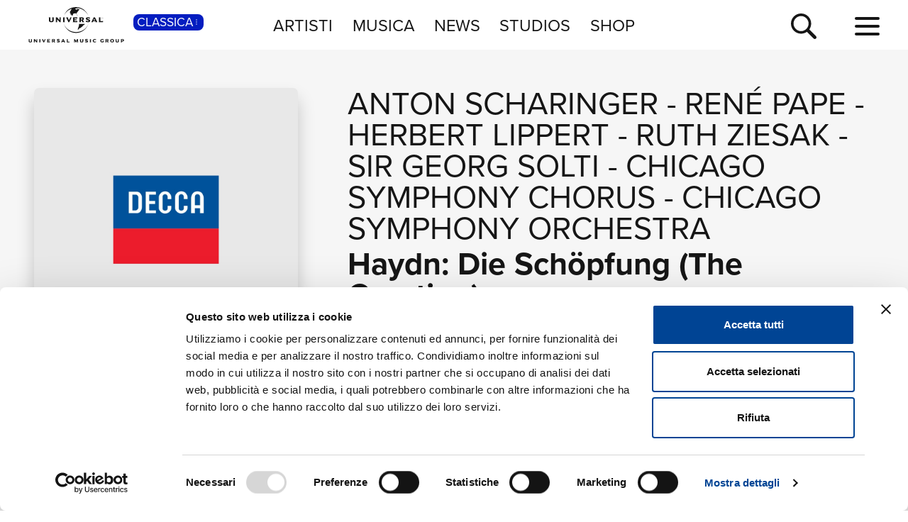

--- FILE ---
content_type: text/html; charset=UTF-8
request_url: https://www.universalmusic.it/musica-classica/album/haydn-die-schopfung-the-creation-_32175393038/
body_size: 7872
content:
<!DOCTYPE html>
<html lang="it">  
	<head> 
				<meta charset="UTF-8">
<title>Haydn: Die Sch&ouml;pfung (The Creation)  di Sir Georg Solti, Ruth Ziesak, Herbert Lippert - Musica - Universal Music Italia</title>  
<meta name="description" content="Haydn: Die Sch&ouml;pfung (The Creation)  le tracce musicali dell'album di Sir Georg Solti, Ruth Ziesak, Herbert Lippert, naviga il sito per la discografia completa di Sir Georg Solti, Ruth Ziesak, Herbert Lippert e le sue novità musicali">
<meta name="keywords" content="Haydn: Die Sch&ouml;pfung (The Creation), cd novità, novità classica, album  classica">


<meta name="viewport" content="width=device-width, initial-scale=1">
<meta name="facebook-domain-verification" content="8gj1o20ln9pvtxftj1yhj13akmpsp2">

<link rel="apple-touch-icon" sizes="180x180" href="/apple-touch-icon.png">
<link rel="icon" type="image/svg+xml" href="/favicon.svg" />
<link rel="icon" type="image/png" sizes="32x32" href="/favicon-32x32.png">
<link rel="icon" type="image/png" sizes="16x16" href="/favicon-16x16.png">
<link rel="manifest" href="/site.webmanifest">


<link rel="canonical" href="https://www.universalmusic.it/musica-classica/album/haydn-die-schopfung-the-creation-_32175393038/">

<!--[if IE]>
    <meta http-equiv="X-UA-Compatible" content="IE=edge,chrome=1">
<![endif]-->

<link rel="stylesheet" href="https://use.typekit.net/duq1uwx.css">

<link rel="stylesheet" href="../../../common/css-min/styles.css" as="style" fetchpriority="high">

<script nonce="selfinline">

  var $MVCdominio = "https://www.universalmusic.it/";
  var $MVCdominioF = "https://www.universalmusic.it/musica-classica/";
  var $MVCe = "p";
  var $MVCdivisione = "classica";

</script>

  
  <script src="../../../common/js-min/main-min.js" data-cookieconsent="ignore"></script>
  


    
    <script id="Cookiebot" src="https://consent.cookiebot.com/uc.js" data-cbid="d0f658b5-9603-45ae-8ecb-c23f61a9df34" data-blockingmode="auto" type="text/javascript"></script>
    
    <!-- Google tag (gtag.js) -->
    <script async src="https://www.googletagmanager.com/gtag/js?id=G-QBM3N30NYF"></script>
    <script>
      window.dataLayer = window.dataLayer || [];
      function gtag(){dataLayer.push(arguments);}
      gtag('js', new Date());
    
      gtag('config', 'G-QBM3N30NYF');
    </script>
    
    <script>
      window.dataLayer = window.dataLayer || [];
      function gtag(){dataLayer.push(arguments);}	
    </script>
  
    <script type="text/plain" src="../../../common/js-min/datalayer-inc-min.js" data-cookieconsent="statistics"></script>
  
  
			</head>
	<body class="p-album-dettaglio s-album menu-top-menu bgc-grigio01">
		<div id="menu-top-e-submenu">
	<div id="menu-top">
		<nav class="menu-top-container d-flex flex-wrap align-items-center justify-content-center justify-content-between">
			<div class="menu-top-logo align-items-center col-7 col-lg-3" style="">
				<a class="menu-top-logoimg" href="../../../musica-classica/"><img src="../../../static/images/umg-logo-black.svg" alt="UMG Universal Music Group" width="135" height="50"></a>
				<span class="menu-top-divisione">
					CLASSICA<img src="../../../static/images/icon/dot-menu-white.svg" alt="divisione" width="10" height="10">
				</span>
			</div>
			<ul class="menu-top-voci nav col-auto justify-content-center d-none d-lg-flex">
				<li class="menu-top-voce "><a href="../../../musica-classica/artisti/in-primo-piano/" >ARTISTI</a></li>
				<li class="menu-top-voce "><a href="../../../musica-classica/nuove-uscite/" >MUSICA</a></li>
				<li class="menu-top-voce "><a href="../../../musica-classica/news/" >NEWS</a></li>
				<li class="menu-top-voce"><a href="https://studios.universalmusic.it/" rel="noopener" target="_blank">STUDIOS</a></li>
				<li class="menu-top-voce"><a href="https://shop.universalmusic.it/" rel="noopener" target="_blank">SHOP</a></li>
			</ul>
			<nav class="menu-top-dx col-5 col-lg-3 text-end">
				<a id="menu-top-cerca" class="menu-top-cerca" href="../../../musica-classica/ricerca/"><img src="../../../static/images/icon/search-black.svg" alt="Cerca" width="37" height="37"></a>
			</nav>
		</nav>
	</div>
	</div>		<div class="main-container">
			<div class="container-prodotto-dettaglio container-base bgc-grigio01">
	<section class="prodotto-dettaglio-section container-fluid">
		<div class="prodotto-dettaglio-el row">
			<div class="prodotto-dettaglio-img-container col-12 col-lg-4 nonvisibile-mobile">
				<div class="prodotto-dettaglio-img">
					<figure>
						<picture class="prodotto-dettaglio-img-picture">
						<source media="(min-width: 1024px)" srcset="../../../static/images/noimage/decca.jpg" type="image/jpeg" width="500" height="500"><img src="../../../static/images/noimage/decca.jpg" width="500" height="500" class=""  alt="Haydn: Die Sch&ouml;pfung (The Creation) - Sir Georg Solti, Ruth Ziesak, Herbert Lippert" loading="lazy"><source media="(min-width: 576px) and (max-width: 1023px)" srcset="../../../static/images/noimage/decca.jpg" type="image/jpeg" width="500" height="500"><source media="(max-width: 575px)" srcset="../../../static/images/noimage/decca.jpg" type="image/jpeg" width="500" height="500">						</picture>
					<figure>
					<div class="p-dettaglio-btn-01">
											</div>
					<section class="prodotto-dettaglio-formati-container">
												<h4 class="prodotto-dettaglio-formati-tit">Formati disponibili:</h4>
												<div class="prodotto-dettaglio-formati-el">
							<div class="prodotto-dettaglio-formati-el-formato">
								<span class="prodotto-dettaglio-formati-el-formato-corto">Digitale</span>
								eAlbum Audio							</div>
														<div class="prodotto-dettaglio-formati-el-data">
								<span class="prodotto-dettaglio-formati-el-data-txt">Data di pubblicazione: </span>
								26.11.2017							</div>
							<div class="prodotto-dettaglio-formati-el-upc">
								<span class="prodotto-dettaglio-formati-el-upc-txt">UPC:</span>
								00028948319527							</div>
													</div>
																		
												<div class="prodotto-dettaglio-formati-el">
							<div class="prodotto-dettaglio-formati-el-etichetta">
								<span class="prodotto-dettaglio-formati-el-etichetta-txt">Etichetta:</span>
								Decca							</div>
						</div>
												
												<div class="prodotto-dettaglio-formati-el">
							<h4 class="prodotto-dettaglio-formati-tit">Compositori:</h4>
														<div class="prodotto-dettaglio-formati-el-etichetta">
								<a href="../../../musica-classica/ricerca/album-compositori/?ccidco=20000101152" aria-label="Franz Joseph Haydn" class="compositore-btn">Franz Joseph Haydn</a>
							</div>
													</div>
												
					</section>
				</div>
			</div>
			<div class="prodotto-dettaglio-articolo-container col-12 col-lg-8">
				<header>
										<h2 class="prodotto-dettaglio-artista">
										<a href="../../../musica-classica/artista/anton-scharinger_20000044509/">Anton Scharinger</a> 
					 - 					<a href="../../../musica-classica/artista/rene-pape_20000149300/">Ren&eacute; Pape</a> 
					 - 					<a href="../../../musica-classica/artista/herbert-lippert_20000192745/">Herbert Lippert</a> 
					 - 					<a href="../../../musica-classica/artista/ruth-ziesak_20000155904/">Ruth Ziesak</a> 
					 - 					<a href="../../../musica-classica/artista/sir-georg-solti_20000105216/">Sir Georg Solti</a> 
					 - 					<a href="../../../musica-classica/artista/chicago-symphony-chorus_20000071542/">Chicago Symphony Chorus</a> 
					 - 					<a href="../../../musica-classica/artista/chicago-symphony-orchestra_20000024611/">Chicago Symphony Orchestra</a> 
										</h2>
										<h1 class="prodotto-dettaglio-titolo">Haydn: Die Sch&ouml;pfung (The Creation)</h1>
				</header>
				<figure class="prodotto-dettaglio-img nonvisibile-desktop">
					<picture class="prodotto-dettaglio-img-picture">
					<source media="(min-width: 1024px)" srcset="../../../static/images/noimage/decca.jpg" type="image/jpeg" width="500" height="500"><img src="../../../static/images/noimage/decca.jpg" width="500" height="500" class=""  alt="Haydn: Die Sch&ouml;pfung (The Creation) - Sir Georg Solti, Ruth Ziesak, Herbert Lippert" loading="lazy"><source media="(min-width: 576px) and (max-width: 1023px)" srcset="../../../static/images/noimage/decca.jpg" type="image/jpeg" width="500" height="500"><source media="(max-width: 575px)" srcset="../../../static/images/noimage/decca.jpg" type="image/jpeg" width="500" height="500">					</picture>
				</figure>
				
								
								<main class="prodotto-dettaglio-tracklist-container">
					<h4 id="prodotto-dettaglio-tracklist-tit" class="prodotto-dettaglio-tracklist-tit">Tracklist:</h4>
					<section class="prodotto-dettaglio-tracklist">
						
												<div id="prodotto-dettaglio-scroll-tracklist" class="prodotto-dettaglio-scroll prodotto-dettaglio-scroll-fade">
							
							
																					<article class="prodotto-dettaglio-traccia">
								<div class="prodotto-dettaglio-traccia-sommario row">
									<span class="prodotto-dettaglio-traccia-sommario-ord align-self-start">1</span> 
									<h5 class="prodotto-dettaglio-traccia-sommario-tit align-self-end"><span>Die Vorstellung des Chaos <span>[Die Sch&ouml;pfung, Hob.XXI:2]</span> <span>(Live In Chicago / 1993)</span></span></h5> 
									<span class="prodotto-dettaglio-traccia-sommario-tmp align-self-end">05:22</span>
								</div>
								<div class="prodotto-dettaglio-traccia-artista">Chicago Symphony Orchestra, Sir Georg Solti</div>
								<div class="prodotto-dettaglio-traccia-esecuzioni d-none"> Orchestra:  Chicago Symphony Orchestra  -  Producer:  Michael Woolcock  -  Conductor:  Sir Georg Solti  -  Composer:  Franz Joseph Haydn </div>
							</article>
																					<article class="prodotto-dettaglio-traccia">
								<div class="prodotto-dettaglio-traccia-sommario row">
									<span class="prodotto-dettaglio-traccia-sommario-ord align-self-start">2</span> 
									<h5 class="prodotto-dettaglio-traccia-sommario-tit align-self-end"><span>Im Anfange schuf Gott Himmel und Erde <span>[Die Sch&ouml;pfung, Hob.XXI:2 / Pt. 1]</span> <span>(Live In Chicago / 1993)</span></span></h5> 
									<span class="prodotto-dettaglio-traccia-sommario-tmp align-self-end">02:12</span>
								</div>
								<div class="prodotto-dettaglio-traccia-artista">Ren&eacute; Pape, Chicago Symphony Chorus, Chicago Symphony Orchestra, Sir Georg Solti</div>
								<div class="prodotto-dettaglio-traccia-esecuzioni d-none"> Producer:  Michael Woolcock  -  Bass (Vocal):  Ren&eacute; Pape  -  Choir:  Chicago Symphony Chorus  -  Orchestra:  Chicago Symphony Orchestra  -  Conductor:  Sir Georg Solti  -  Composer:  Franz Joseph Haydn </div>
							</article>
																					<article class="prodotto-dettaglio-traccia">
								<div class="prodotto-dettaglio-traccia-sommario row">
									<span class="prodotto-dettaglio-traccia-sommario-ord align-self-start">3</span> 
									<h5 class="prodotto-dettaglio-traccia-sommario-tit align-self-end"><span>Nun schwanden vor dem heiligen Strahle <span>[Die Sch&ouml;pfung, Hob.XXI:2 / Pt. 1]</span> <span>(Live In Chicago / 1993)</span></span></h5> 
									<span class="prodotto-dettaglio-traccia-sommario-tmp align-self-end">04:08</span>
								</div>
								<div class="prodotto-dettaglio-traccia-artista">Herbert Lippert, Chicago Symphony Chorus, Chicago Symphony Orchestra, Sir Georg Solti</div>
								<div class="prodotto-dettaglio-traccia-esecuzioni d-none"> Tenor:  Herbert Lippert  -  Producer:  Michael Woolcock  -  Choir:  Chicago Symphony Chorus  -  Orchestra:  Chicago Symphony Orchestra  -  Conductor:  Sir Georg Solti  -  Composer:  Franz Joseph Haydn </div>
							</article>
																					<article class="prodotto-dettaglio-traccia">
								<div class="prodotto-dettaglio-traccia-sommario row">
									<span class="prodotto-dettaglio-traccia-sommario-ord align-self-start">4</span> 
									<h5 class="prodotto-dettaglio-traccia-sommario-tit align-self-end"><span>Und Gott machte das Firmament <span>[Die Sch&ouml;pfung, Hob.XXI:2 / Pt. 1]</span> <span>(Live In Chicago / 1993)</span></span></h5> 
									<span class="prodotto-dettaglio-traccia-sommario-tmp align-self-end">01:49</span>
								</div>
								<div class="prodotto-dettaglio-traccia-artista">Ren&eacute; Pape, Chicago Symphony Orchestra, Sir Georg Solti</div>
								<div class="prodotto-dettaglio-traccia-esecuzioni d-none"> Producer:  Michael Woolcock  -  Bass (Vocal):  Ren&eacute; Pape  -  Orchestra:  Chicago Symphony Orchestra  -  Conductor:  Sir Georg Solti  -  Composer:  Franz Joseph Haydn </div>
							</article>
																					<article class="prodotto-dettaglio-traccia">
								<div class="prodotto-dettaglio-traccia-sommario row">
									<span class="prodotto-dettaglio-traccia-sommario-ord align-self-start">5</span> 
									<h5 class="prodotto-dettaglio-traccia-sommario-tit align-self-end"><span>Mit Staunen sieht das Wunderwerk <span>[Die Sch&ouml;pfung, Hob.XXI:2 / Pt. 1]</span> <span>(Live In Chicago / 1993)</span></span></h5> 
									<span class="prodotto-dettaglio-traccia-sommario-tmp align-self-end">02:08</span>
								</div>
								<div class="prodotto-dettaglio-traccia-artista">Ruth Ziesak, Chicago Symphony Chorus, Chicago Symphony Orchestra, Sir Georg Solti</div>
								<div class="prodotto-dettaglio-traccia-esecuzioni d-none"> Producer:  Michael Woolcock  -  Soprano:  Ruth Ziesak  -  Choir:  Chicago Symphony Chorus  -  Orchestra:  Chicago Symphony Orchestra  -  Conductor:  Sir Georg Solti  -  Composer:  Franz Joseph Haydn </div>
							</article>
																					<article class="prodotto-dettaglio-traccia">
								<div class="prodotto-dettaglio-traccia-sommario row">
									<span class="prodotto-dettaglio-traccia-sommario-ord align-self-start">6</span> 
									<h5 class="prodotto-dettaglio-traccia-sommario-tit align-self-end"><span>Und Gott sprach: &quot;Es sammle sich das Wasser&quot; <span>[Die Sch&ouml;pfung, Hob.XXI:2 / Pt. 1]</span> <span>(Live In Chicago / 1993)</span></span></h5> 
									<span class="prodotto-dettaglio-traccia-sommario-tmp align-self-end">00:36</span>
								</div>
								<div class="prodotto-dettaglio-traccia-artista">Ren&eacute; Pape, Chicago Symphony Orchestra, Sir Georg Solti</div>
								<div class="prodotto-dettaglio-traccia-esecuzioni d-none"> Producer:  Michael Woolcock  -  Bass (Vocal):  Ren&eacute; Pape  -  Orchestra:  Chicago Symphony Orchestra  -  Conductor:  Sir Georg Solti  -  Composer:  Franz Joseph Haydn </div>
							</article>
																					<article class="prodotto-dettaglio-traccia">
								<div class="prodotto-dettaglio-traccia-sommario row">
									<span class="prodotto-dettaglio-traccia-sommario-ord align-self-start">7</span> 
									<h5 class="prodotto-dettaglio-traccia-sommario-tit align-self-end"><span>Rollend in sch&auml;umenden Wellen <span>[Die Sch&ouml;pfung, Hob.XXI:2 / Pt. 1]</span> <span>(Live In Chicago / 1993)</span></span></h5> 
									<span class="prodotto-dettaglio-traccia-sommario-tmp align-self-end">03:40</span>
								</div>
								<div class="prodotto-dettaglio-traccia-artista">Ren&eacute; Pape, Chicago Symphony Orchestra, Sir Georg Solti</div>
								<div class="prodotto-dettaglio-traccia-esecuzioni d-none"> Producer:  Michael Woolcock  -  Bass (Vocal):  Ren&eacute; Pape  -  Orchestra:  Chicago Symphony Orchestra  -  Conductor:  Sir Georg Solti  -  Composer:  Franz Joseph Haydn </div>
							</article>
																					<article class="prodotto-dettaglio-traccia">
								<div class="prodotto-dettaglio-traccia-sommario row">
									<span class="prodotto-dettaglio-traccia-sommario-ord align-self-start">8</span> 
									<h5 class="prodotto-dettaglio-traccia-sommario-tit align-self-end"><span>Und Gott sprach: &quot;Es bringe die Erde Gras hervor&quot; <span>[Die Sch&ouml;pfung, Hob.XXI:2 / Pt. 1]</span> <span>(Live In Chicago / 1993)</span></span></h5> 
									<span class="prodotto-dettaglio-traccia-sommario-tmp align-self-end">00:34</span>
								</div>
								<div class="prodotto-dettaglio-traccia-artista">Ruth Ziesak, Chicago Symphony Orchestra, Sir Georg Solti</div>
								<div class="prodotto-dettaglio-traccia-esecuzioni d-none"> Producer:  Michael Woolcock  -  Soprano:  Ruth Ziesak  -  Orchestra:  Chicago Symphony Orchestra  -  Conductor:  Sir Georg Solti  -  Composer:  Franz Joseph Haydn </div>
							</article>
																					<article class="prodotto-dettaglio-traccia">
								<div class="prodotto-dettaglio-traccia-sommario row">
									<span class="prodotto-dettaglio-traccia-sommario-ord align-self-start">9</span> 
									<h5 class="prodotto-dettaglio-traccia-sommario-tit align-self-end"><span>Nun beut die Flur das frische Gr&uuml;n <span>[Die Sch&ouml;pfung, Hob.XXI:2 / Pt. 1]</span> <span>(Live In Chicago / 1993)</span></span></h5> 
									<span class="prodotto-dettaglio-traccia-sommario-tmp align-self-end">05:02</span>
								</div>
								<div class="prodotto-dettaglio-traccia-artista">Ruth Ziesak, Chicago Symphony Orchestra, Sir Georg Solti</div>
								<div class="prodotto-dettaglio-traccia-esecuzioni d-none"> Producer:  Michael Woolcock  -  Soprano:  Ruth Ziesak  -  Orchestra:  Chicago Symphony Orchestra  -  Conductor:  Sir Georg Solti  -  Composer:  Franz Joseph Haydn </div>
							</article>
																					<article class="prodotto-dettaglio-traccia">
								<div class="prodotto-dettaglio-traccia-sommario row">
									<span class="prodotto-dettaglio-traccia-sommario-ord align-self-start">10</span> 
									<h5 class="prodotto-dettaglio-traccia-sommario-tit align-self-end"><span>Und die himmlischen Heerscharen verk&uuml;ndigten <span>[Die Sch&ouml;pfung, Hob.XXI:2 / Pt. 1]</span> <span>(Live In Chicago / 1993)</span></span></h5> 
									<span class="prodotto-dettaglio-traccia-sommario-tmp align-self-end">00:12</span>
								</div>
								<div class="prodotto-dettaglio-traccia-artista">Herbert Lippert, Chicago Symphony Orchestra, Sir Georg Solti</div>
								<div class="prodotto-dettaglio-traccia-esecuzioni d-none"> Tenor:  Herbert Lippert  -  Producer:  Michael Woolcock  -  Orchestra:  Chicago Symphony Orchestra  -  Conductor:  Sir Georg Solti  -  Composer:  Franz Joseph Haydn </div>
							</article>
																					<article class="prodotto-dettaglio-traccia">
								<div class="prodotto-dettaglio-traccia-sommario row">
									<span class="prodotto-dettaglio-traccia-sommario-ord align-self-start">11</span> 
									<h5 class="prodotto-dettaglio-traccia-sommario-tit align-self-end"><span>Stimmt an die Saiten, ergreift die Leier! <span>[Die Sch&ouml;pfung, Hob.XXI:2 / Pt. 1]</span> <span>(Live In Chicago / 1993)</span></span></h5> 
									<span class="prodotto-dettaglio-traccia-sommario-tmp align-self-end">01:54</span>
								</div>
								<div class="prodotto-dettaglio-traccia-artista">Chicago Symphony Chorus, Chicago Symphony Orchestra, Sir Georg Solti</div>
								<div class="prodotto-dettaglio-traccia-esecuzioni d-none"> Choir:  Chicago Symphony Chorus  -  Producer:  Michael Woolcock  -  Orchestra:  Chicago Symphony Orchestra  -  Conductor:  Sir Georg Solti  -  Composer:  Franz Joseph Haydn </div>
							</article>
																					<article class="prodotto-dettaglio-traccia">
								<div class="prodotto-dettaglio-traccia-sommario row">
									<span class="prodotto-dettaglio-traccia-sommario-ord align-self-start">12</span> 
									<h5 class="prodotto-dettaglio-traccia-sommario-tit align-self-end"><span>Und Gott sprach: &quot;Es sei&#039;n Lichter...&quot; <span>[Die Sch&ouml;pfung, Hob.XXI:2 / Pt. 1]</span> <span>(Live In Chicago / 1993)</span></span></h5> 
									<span class="prodotto-dettaglio-traccia-sommario-tmp align-self-end">00:41</span>
								</div>
								<div class="prodotto-dettaglio-traccia-artista">Herbert Lippert, Chicago Symphony Orchestra, Sir Georg Solti</div>
								<div class="prodotto-dettaglio-traccia-esecuzioni d-none"> Tenor:  Herbert Lippert  -  Producer:  Michael Woolcock  -  Orchestra:  Chicago Symphony Orchestra  -  Conductor:  Sir Georg Solti  -  Composer:  Franz Joseph Haydn </div>
							</article>
																					<article class="prodotto-dettaglio-traccia">
								<div class="prodotto-dettaglio-traccia-sommario row">
									<span class="prodotto-dettaglio-traccia-sommario-ord align-self-start">13</span> 
									<h5 class="prodotto-dettaglio-traccia-sommario-tit align-self-end"><span>In vollem Glanze steiget jetzt die Sonne <span>[Die Sch&ouml;pfung, Hob.XXI:2 / Pt. 1]</span> <span>(Live In Chicago / 1993)</span></span></h5> 
									<span class="prodotto-dettaglio-traccia-sommario-tmp align-self-end">02:15</span>
								</div>
								<div class="prodotto-dettaglio-traccia-artista">Herbert Lippert, Chicago Symphony Orchestra, Sir Georg Solti</div>
								<div class="prodotto-dettaglio-traccia-esecuzioni d-none"> Tenor:  Herbert Lippert  -  Producer:  Michael Woolcock  -  Orchestra:  Chicago Symphony Orchestra  -  Conductor:  Sir Georg Solti  -  Composer:  Franz Joseph Haydn </div>
							</article>
																					<article class="prodotto-dettaglio-traccia">
								<div class="prodotto-dettaglio-traccia-sommario row">
									<span class="prodotto-dettaglio-traccia-sommario-ord align-self-start">14</span> 
									<h5 class="prodotto-dettaglio-traccia-sommario-tit align-self-end"><span>Die Himmel erz&auml;hlen die Ehre Gottes <span>[Die Sch&ouml;pfung, Hob.XXI:2 / Pt. 1]</span> <span>(Live In Chicago / 1993)</span></span></h5> 
									<span class="prodotto-dettaglio-traccia-sommario-tmp align-self-end">03:42</span>
								</div>
								<div class="prodotto-dettaglio-traccia-artista">Ruth Ziesak, Herbert Lippert, Ren&eacute; Pape, Chicago Symphony Chorus, Chicago Symphony Orchestra, Sir Georg Solti</div>
								<div class="prodotto-dettaglio-traccia-esecuzioni d-none"> Producer:  Michael Woolcock  -  Soprano:  Ruth Ziesak  -  Tenor:  Herbert Lippert  -  Bass (Vocal):  Ren&eacute; Pape  -  Choir:  Chicago Symphony Chorus  -  Orchestra:  Chicago Symphony Orchestra  -  Conductor:  Sir Georg Solti  -  Composer:  Franz Joseph Haydn </div>
							</article>
																					<article class="prodotto-dettaglio-traccia">
								<div class="prodotto-dettaglio-traccia-sommario row">
									<span class="prodotto-dettaglio-traccia-sommario-ord align-self-start">15</span> 
									<h5 class="prodotto-dettaglio-traccia-sommario-tit align-self-end"><span>Und Gott sprach: &quot;Es bringe das Wasser in der F&uuml;lle hervor&quot; <span>[Die Sch&ouml;pfung, Hob.XXI:2 / Pt. 2]</span> <span>(Live In Chicago / 1993)</span></span></h5> 
									<span class="prodotto-dettaglio-traccia-sommario-tmp align-self-end">00:29</span>
								</div>
								<div class="prodotto-dettaglio-traccia-artista">Ruth Ziesak, Chicago Symphony Orchestra, Sir Georg Solti</div>
								<div class="prodotto-dettaglio-traccia-esecuzioni d-none"> Producer:  Michael Woolcock  -  Soprano:  Ruth Ziesak  -  Orchestra:  Chicago Symphony Orchestra  -  Conductor:  Sir Georg Solti  -  Composer:  Franz Joseph Haydn </div>
							</article>
																					<article class="prodotto-dettaglio-traccia">
								<div class="prodotto-dettaglio-traccia-sommario row">
									<span class="prodotto-dettaglio-traccia-sommario-ord align-self-start">16</span> 
									<h5 class="prodotto-dettaglio-traccia-sommario-tit align-self-end"><span>Auf starken Fittiche <span>[Die Sch&ouml;pfung, Hob.XXI:2 / Pt. 2]</span> <span>(Live In Chicago / 1993)</span></span></h5> 
									<span class="prodotto-dettaglio-traccia-sommario-tmp align-self-end">07:26</span>
								</div>
								<div class="prodotto-dettaglio-traccia-artista">Ruth Ziesak, Chicago Symphony Orchestra, Sir Georg Solti</div>
								<div class="prodotto-dettaglio-traccia-esecuzioni d-none"> Producer:  Michael Woolcock  -  Soprano:  Ruth Ziesak  -  Orchestra:  Chicago Symphony Orchestra  -  Conductor:  Sir Georg Solti  -  Composer:  Franz Joseph Haydn </div>
							</article>
																					<article class="prodotto-dettaglio-traccia">
								<div class="prodotto-dettaglio-traccia-sommario row">
									<span class="prodotto-dettaglio-traccia-sommario-ord align-self-start">17</span> 
									<h5 class="prodotto-dettaglio-traccia-sommario-tit align-self-end"><span>Und Gott schuf grosse Walfische <span>[Die Sch&ouml;pfung, Hob.XXI:2 / Pt. 2]</span> <span>(Live In Chicago / 1993)</span></span></h5> 
									<span class="prodotto-dettaglio-traccia-sommario-tmp align-self-end">01:42</span>
								</div>
								<div class="prodotto-dettaglio-traccia-artista">Ren&eacute; Pape, Chicago Symphony Orchestra, Sir Georg Solti</div>
								<div class="prodotto-dettaglio-traccia-esecuzioni d-none"> Producer:  Michael Woolcock  -  Bass (Vocal):  Ren&eacute; Pape  -  Orchestra:  Chicago Symphony Orchestra  -  Conductor:  Sir Georg Solti  -  Composer:  Franz Joseph Haydn </div>
							</article>
																					<article class="prodotto-dettaglio-traccia">
								<div class="prodotto-dettaglio-traccia-sommario row">
									<span class="prodotto-dettaglio-traccia-sommario-ord align-self-start">18</span> 
									<h5 class="prodotto-dettaglio-traccia-sommario-tit align-self-end"><span>Und die Engel r&uuml;hrten ihr&#039; unsterblichen Harfen <span>[Die Sch&ouml;pfung, Hob.XXI:2 / Pt. 2]</span> <span>(Live In Chicago / 1993)</span></span></h5> 
									<span class="prodotto-dettaglio-traccia-sommario-tmp align-self-end">00:27</span>
								</div>
								<div class="prodotto-dettaglio-traccia-artista">Ren&eacute; Pape, Chicago Symphony Orchestra, Sir Georg Solti</div>
								<div class="prodotto-dettaglio-traccia-esecuzioni d-none"> Producer:  Michael Woolcock  -  Bass (Vocal):  Ren&eacute; Pape  -  Orchestra:  Chicago Symphony Orchestra  -  Conductor:  Sir Georg Solti  -  Composer:  Franz Joseph Haydn </div>
							</article>
																					<article class="prodotto-dettaglio-traccia">
								<div class="prodotto-dettaglio-traccia-sommario row">
									<span class="prodotto-dettaglio-traccia-sommario-ord align-self-start">19</span> 
									<h5 class="prodotto-dettaglio-traccia-sommario-tit align-self-end"><span>In holder Anmut stehn...Der Herr ist gro&szlig; in seiner macht <span>[Die Sch&ouml;pfung, Hob.XXI:2 / Pt. 2]</span> <span>(Live In Chicago / 1993)</span></span></h5> 
									<span class="prodotto-dettaglio-traccia-sommario-tmp align-self-end">06:27</span>
								</div>
								<div class="prodotto-dettaglio-traccia-artista">Ruth Ziesak, Herbert Lippert, Ren&eacute; Pape, Chicago Symphony Chorus, Chicago Symphony Orchestra, Sir Georg Solti</div>
								<div class="prodotto-dettaglio-traccia-esecuzioni d-none"> Producer:  Michael Woolcock  -  Soprano:  Ruth Ziesak  -  Tenor:  Herbert Lippert  -  Bass (Vocal):  Ren&eacute; Pape  -  Choir:  Chicago Symphony Chorus  -  Orchestra:  Chicago Symphony Orchestra  -  Conductor:  Sir Georg Solti  -  Composer:  Franz Joseph Haydn </div>
							</article>
																					<article class="prodotto-dettaglio-traccia">
								<div class="prodotto-dettaglio-traccia-sommario row">
									<span class="prodotto-dettaglio-traccia-sommario-ord align-self-start">20</span> 
									<h5 class="prodotto-dettaglio-traccia-sommario-tit align-self-end"><span>Und Gott sprach: &quot;Es bringe die Erde hervor&quot; <span>[Die Sch&ouml;pfung, Hob.XXI:2 / Pt. 2]</span> <span>(Live In Chicago / 1993)</span></span></h5> 
									<span class="prodotto-dettaglio-traccia-sommario-tmp align-self-end">00:24</span>
								</div>
								<div class="prodotto-dettaglio-traccia-artista">Ren&eacute; Pape, Chicago Symphony Orchestra, Sir Georg Solti</div>
								<div class="prodotto-dettaglio-traccia-esecuzioni d-none"> Producer:  Michael Woolcock  -  Bass (Vocal):  Ren&eacute; Pape  -  Orchestra:  Chicago Symphony Orchestra  -  Conductor:  Sir Georg Solti  -  Composer:  Franz Joseph Haydn </div>
							</article>
																					<article class="prodotto-dettaglio-traccia">
								<div class="prodotto-dettaglio-traccia-sommario row">
									<span class="prodotto-dettaglio-traccia-sommario-ord align-self-start">21</span> 
									<h5 class="prodotto-dettaglio-traccia-sommario-tit align-self-end"><span>Gleich &ouml;ffnet sich der Erde Scho&szlig; <span>[Die Sch&ouml;pfung, Hob.XXI:2 / Pt. 2]</span> <span>(Live In Chicago / 1993)</span></span></h5> 
									<span class="prodotto-dettaglio-traccia-sommario-tmp align-self-end">02:52</span>
								</div>
								<div class="prodotto-dettaglio-traccia-artista">Ren&eacute; Pape, Chicago Symphony Orchestra, Sir Georg Solti</div>
								<div class="prodotto-dettaglio-traccia-esecuzioni d-none"> Producer:  Michael Woolcock  -  Bass (Vocal):  Ren&eacute; Pape  -  Orchestra:  Chicago Symphony Orchestra  -  Conductor:  Sir Georg Solti  -  Composer:  Franz Joseph Haydn </div>
							</article>
																					<article class="prodotto-dettaglio-traccia">
								<div class="prodotto-dettaglio-traccia-sommario row">
									<span class="prodotto-dettaglio-traccia-sommario-ord align-self-start">22</span> 
									<h5 class="prodotto-dettaglio-traccia-sommario-tit align-self-end"><span>Nun scheint in vollem Glanze der Himmel <span>[Die Sch&ouml;pfung, Hob.XXI:2 / Pt. 2]</span> <span>(Live In Chicago / 1993)</span></span></h5> 
									<span class="prodotto-dettaglio-traccia-sommario-tmp align-self-end">03:18</span>
								</div>
								<div class="prodotto-dettaglio-traccia-artista">Ren&eacute; Pape, Chicago Symphony Orchestra, Sir Georg Solti</div>
								<div class="prodotto-dettaglio-traccia-esecuzioni d-none"> Producer:  Michael Woolcock  -  Bass (Vocal):  Ren&eacute; Pape  -  Orchestra:  Chicago Symphony Orchestra  -  Conductor:  Sir Georg Solti  -  Composer:  Franz Joseph Haydn </div>
							</article>
																					<article class="prodotto-dettaglio-traccia">
								<div class="prodotto-dettaglio-traccia-sommario row">
									<span class="prodotto-dettaglio-traccia-sommario-ord align-self-start">23</span> 
									<h5 class="prodotto-dettaglio-traccia-sommario-tit align-self-end"><span>Und Gott schuf den Menschen <span>[Die Sch&ouml;pfung, Hob.XXI:2 / Pt. 2]</span> <span>(Live In Chicago / 1993)</span></span></h5> 
									<span class="prodotto-dettaglio-traccia-sommario-tmp align-self-end">00:40</span>
								</div>
								<div class="prodotto-dettaglio-traccia-artista">Herbert Lippert, Chicago Symphony Orchestra, Sir Georg Solti</div>
								<div class="prodotto-dettaglio-traccia-esecuzioni d-none"> Tenor:  Herbert Lippert  -  Producer:  Michael Woolcock  -  Orchestra:  Chicago Symphony Orchestra  -  Conductor:  Sir Georg Solti  -  Composer:  Franz Joseph Haydn </div>
							</article>
																					<article class="prodotto-dettaglio-traccia">
								<div class="prodotto-dettaglio-traccia-sommario row">
									<span class="prodotto-dettaglio-traccia-sommario-ord align-self-start">24</span> 
									<h5 class="prodotto-dettaglio-traccia-sommario-tit align-self-end"><span>Mit W&uuml;rd und Hoheit angetan <span>[Die Sch&ouml;pfung, Hob.XXI:2 / Pt. 2]</span> <span>(Live In Chicago / 1993)</span></span></h5> 
									<span class="prodotto-dettaglio-traccia-sommario-tmp align-self-end">03:48</span>
								</div>
								<div class="prodotto-dettaglio-traccia-artista">Herbert Lippert, Chicago Symphony Orchestra, Sir Georg Solti</div>
								<div class="prodotto-dettaglio-traccia-esecuzioni d-none"> Tenor:  Herbert Lippert  -  Producer:  Michael Woolcock  -  Orchestra:  Chicago Symphony Orchestra  -  Conductor:  Sir Georg Solti  -  Composer:  Franz Joseph Haydn </div>
							</article>
																					<article class="prodotto-dettaglio-traccia">
								<div class="prodotto-dettaglio-traccia-sommario row">
									<span class="prodotto-dettaglio-traccia-sommario-ord align-self-start">25</span> 
									<h5 class="prodotto-dettaglio-traccia-sommario-tit align-self-end"><span>Und Gott sah jedes Ding <span>[Die Sch&ouml;pfung, Hob.XXI:2 / Pt. 2]</span> <span>(Live In Chicago / 1993)</span></span></h5> 
									<span class="prodotto-dettaglio-traccia-sommario-tmp align-self-end">00:23</span>
								</div>
								<div class="prodotto-dettaglio-traccia-artista">Ren&eacute; Pape, Chicago Symphony Orchestra, Sir Georg Solti</div>
								<div class="prodotto-dettaglio-traccia-esecuzioni d-none"> Producer:  Michael Woolcock  -  Bass (Vocal):  Ren&eacute; Pape  -  Orchestra:  Chicago Symphony Orchestra  -  Conductor:  Sir Georg Solti  -  Composer:  Franz Joseph Haydn </div>
							</article>
																					<article class="prodotto-dettaglio-traccia">
								<div class="prodotto-dettaglio-traccia-sommario row">
									<span class="prodotto-dettaglio-traccia-sommario-ord align-self-start">26</span> 
									<h5 class="prodotto-dettaglio-traccia-sommario-tit align-self-end"><span>Vollendet ist das gro&szlig;e Werk <span>[Die Sch&ouml;pfung, Hob.XXI:2 / Pt. 2]</span> <span>(Live In Chicago / 1993)</span></span></h5> 
									<span class="prodotto-dettaglio-traccia-sommario-tmp align-self-end">07:43</span>
								</div>
								<div class="prodotto-dettaglio-traccia-artista">Ruth Ziesak, Herbert Lippert, Ren&eacute; Pape, Chicago Symphony Chorus, Chicago Symphony Orchestra, Sir Georg Solti</div>
								<div class="prodotto-dettaglio-traccia-esecuzioni d-none"> Producer:  Michael Woolcock  -  Soprano:  Ruth Ziesak  -  Tenor:  Herbert Lippert  -  Bass (Vocal):  Ren&eacute; Pape  -  Choir:  Chicago Symphony Chorus  -  Orchestra:  Chicago Symphony Orchestra  -  Conductor:  Sir Georg Solti  -  Composer:  Franz Joseph Haydn </div>
							</article>
																					<article class="prodotto-dettaglio-traccia">
								<div class="prodotto-dettaglio-traccia-sommario row">
									<span class="prodotto-dettaglio-traccia-sommario-ord align-self-start">27</span> 
									<h5 class="prodotto-dettaglio-traccia-sommario-tit align-self-end"><span>Aus Rosenwolken bricht <span>[Die Sch&ouml;pfung, Hob.XXI:2 / Pt. 3]</span> <span>(Live In Chicago / 1993)</span></span></h5> 
									<span class="prodotto-dettaglio-traccia-sommario-tmp align-self-end">03:37</span>
								</div>
								<div class="prodotto-dettaglio-traccia-artista">Herbert Lippert, Chicago Symphony Orchestra, Sir Georg Solti</div>
								<div class="prodotto-dettaglio-traccia-esecuzioni d-none"> Tenor:  Herbert Lippert  -  Producer:  Michael Woolcock  -  Orchestra:  Chicago Symphony Orchestra  -  Conductor:  Sir Georg Solti  -  Composer:  Franz Joseph Haydn </div>
							</article>
																					<article class="prodotto-dettaglio-traccia">
								<div class="prodotto-dettaglio-traccia-sommario row">
									<span class="prodotto-dettaglio-traccia-sommario-ord align-self-start">28</span> 
									<h5 class="prodotto-dettaglio-traccia-sommario-tit align-self-end"><span>Von deiner G&uuml;t&#039;, O Herr und Gott <span>[Die Sch&ouml;pfung, Hob.XXI:2 / Pt. 3]</span> <span>(Live In Chicago / 1993)</span></span></h5> 
									<span class="prodotto-dettaglio-traccia-sommario-tmp align-self-end">09:01</span>
								</div>
								<div class="prodotto-dettaglio-traccia-artista">Ruth Ziesak, Anton Scharinger, Chicago Symphony Chorus, Chicago Symphony Orchestra, Sir Georg Solti</div>
								<div class="prodotto-dettaglio-traccia-esecuzioni d-none"> Producer:  Michael Woolcock  -  Soprano:  Ruth Ziesak  -  Bass (Vocal):  Anton Scharinger  -  Choir:  Chicago Symphony Chorus  -  Orchestra:  Chicago Symphony Orchestra  -  Conductor:  Sir Georg Solti  -  Composer:  Franz Joseph Haydn </div>
							</article>
																					<article class="prodotto-dettaglio-traccia">
								<div class="prodotto-dettaglio-traccia-sommario row">
									<span class="prodotto-dettaglio-traccia-sommario-ord align-self-start">29</span> 
									<h5 class="prodotto-dettaglio-traccia-sommario-tit align-self-end"><span>Nun ist die erste Pflicht erf&uuml;llt <span>[Die Sch&ouml;pfung, Hob.XXI:2 / Pt. 3]</span> <span>(Live In Chicago / 1993)</span></span></h5> 
									<span class="prodotto-dettaglio-traccia-sommario-tmp align-self-end">02:19</span>
								</div>
								<div class="prodotto-dettaglio-traccia-artista">Ruth Ziesak, Anton Scharinger, Chicago Symphony Orchestra, Sir Georg Solti</div>
								<div class="prodotto-dettaglio-traccia-esecuzioni d-none"> Producer:  Michael Woolcock  -  Soprano:  Ruth Ziesak  -  Bass (Vocal):  Anton Scharinger  -  Orchestra:  Chicago Symphony Orchestra  -  Conductor:  Sir Georg Solti  -  Composer:  Franz Joseph Haydn </div>
							</article>
																					<article class="prodotto-dettaglio-traccia">
								<div class="prodotto-dettaglio-traccia-sommario row">
									<span class="prodotto-dettaglio-traccia-sommario-ord align-self-start">30</span> 
									<h5 class="prodotto-dettaglio-traccia-sommario-tit align-self-end"><span>Holde Gattin, dir zur Seite <span>[Die Sch&ouml;pfung, Hob.XXI:2 / Pt. 3]</span> <span>(Live In Chicago / 1993)</span></span></h5> 
									<span class="prodotto-dettaglio-traccia-sommario-tmp align-self-end">07:10</span>
								</div>
								<div class="prodotto-dettaglio-traccia-artista">Ruth Ziesak, Anton Scharinger, Chicago Symphony Orchestra, Sir Georg Solti</div>
								<div class="prodotto-dettaglio-traccia-esecuzioni d-none"> Producer:  Michael Woolcock  -  Soprano:  Ruth Ziesak  -  Bass (Vocal):  Anton Scharinger  -  Orchestra:  Chicago Symphony Orchestra  -  Conductor:  Sir Georg Solti  -  Composer:  Franz Joseph Haydn </div>
							</article>
																					<article class="prodotto-dettaglio-traccia">
								<div class="prodotto-dettaglio-traccia-sommario row">
									<span class="prodotto-dettaglio-traccia-sommario-ord align-self-start">31</span> 
									<h5 class="prodotto-dettaglio-traccia-sommario-tit align-self-end"><span>O gl&uuml;cklich Paar <span>[Die Sch&ouml;pfung, Hob.XXI:2 / Pt. 3]</span> <span>(Live In Chicago / 1993)</span></span></h5> 
									<span class="prodotto-dettaglio-traccia-sommario-tmp align-self-end">00:26</span>
								</div>
								<div class="prodotto-dettaglio-traccia-artista">Herbert Lippert, Chicago Symphony Orchestra, Sir Georg Solti</div>
								<div class="prodotto-dettaglio-traccia-esecuzioni d-none"> Tenor:  Herbert Lippert  -  Producer:  Michael Woolcock  -  Orchestra:  Chicago Symphony Orchestra  -  Conductor:  Sir Georg Solti  -  Composer:  Franz Joseph Haydn </div>
							</article>
																					<article class="prodotto-dettaglio-traccia">
								<div class="prodotto-dettaglio-traccia-sommario row">
									<span class="prodotto-dettaglio-traccia-sommario-ord align-self-start">32</span> 
									<h5 class="prodotto-dettaglio-traccia-sommario-tit align-self-end"><span>Singt dem Herren, alle Stimmen! <span>[Die Sch&ouml;pfung, Hob.XXI:2 / Pt. 3]</span> <span>(Live In Chicago / 1993)</span></span></h5> 
									<span class="prodotto-dettaglio-traccia-sommario-tmp align-self-end">03:24</span>
								</div>
								<div class="prodotto-dettaglio-traccia-artista">Ruth Ziesak, Herbert Lippert, Ren&eacute; Pape, Anton Scharinger, Chicago Symphony Orchestra Women&#039;s Chorus, Chicago Symphony Orchestra, Sir Georg Solti</div>
								<div class="prodotto-dettaglio-traccia-esecuzioni d-none"> Producer:  Michael Woolcock  -  Soprano:  Ruth Ziesak  -  Tenor:  Herbert Lippert  -  Bass (Vocal):  Ren&eacute; Pape  -  Bass (Vocal):  Anton Scharinger  -  Choir:  Chicago Symphony Orchestra Women&#039;s Chorus  -  Orchestra:  Chicago Symphony Orchestra  -  Conductor:  Sir Georg Solti  -  Composer:  Franz Joseph Haydn </div>
							</article>
																				
												</div>
						<div class="prodotto-dettaglio-scroll-btn nonvisibile-desktop"><button class="btn-accordionconscroll btn-espandi-01 " data-id="prodotto-dettaglio-scroll-tracklist" data-stato="chiuso" data-txtc="Vedi la tracklist completa" data-txto="Nascondi la tracklist completa" aria-label="Vedi la tracklist completa"><span class="btn-espandi-01-txt">Vedi la tracklist completa</span> <img src="../../../static/images/icon/submenu-icon-down-02-black.svg" alt="vedi" width="16" height="16"></button></div>
												
						<div class="prodotto-dettaglio-tracklistextra nonvisibile-mobile"><button class="btn-toggledettagli btn-espandi-01 " data-classe="prodotto-dettaglio-traccia-esecuzioni" data-stato="chiuso" data-txtc="vedi i dettagli dei brani" data-txto="nascondi i dettagli dei brani" aria-label="vedi i dettagli dei brani"><span class="btn-espandi-01-txt">vedi i dettagli dei brani</span> <img src="../../../static/images/icon/submenu-icon-down-02-black.svg" alt="vedi" width="16" height="16"></button></div>
					</section>
										<section class="prodotto-dettaglio-formati-container nonvisibile-desktop">
						
						<h4 class="prodotto-dettaglio-formati-tit">Formati disponibili:</h4>
						
													
														<div class="prodotto-dettaglio-formati-el prodotto-dettaglio-formati-el-noborder">
								<div class="prodotto-dettaglio-formati-el-formato">
									<span class="prodotto-dettaglio-formati-el-formato-corto">Digitale</span>
									eAlbum Audio								</div>
																<div class="prodotto-dettaglio-formati-el-data">
									<span class="prodotto-dettaglio-formati-el-data-txt">Data di pubblicazione: </span>
									26.11.2017								</div>
								<div class="prodotto-dettaglio-formati-el-upc">
									<span class="prodotto-dettaglio-formati-el-upc-txt">UPC:</span>
									00028948319527								</div>
															</div>
													
												
												<div class="prodotto-dettaglio-formati-el prodotto-dettaglio-formati-el-noborder">
							<div class="prodotto-dettaglio-formati-el-etichetta">
								<span class="prodotto-dettaglio-formati-el-etichetta-txt">Etichetta:</span>
								Decca							</div>
						</div>
											</section>
									</main>
							</div>
		</div>
	</section>
</div>							
			<nav class="btm-breadcrumb overflow-hidden bgc-grigio01" aria-label="breadcrumb">
	<ol itemscope itemtype="https://schema.org/BreadcrumbList">
		<li class="breadcrumb-item" itemprop="itemListElement" itemscope itemtype="https://schema.org/ListItem">
			<a itemprop="item" href="../../../musica-classica/"><span itemprop="name">Home Classica</span></a>
			<meta itemprop="position" content="1" />
		</li> 
		<li itemprop="itemListElement" itemscope itemtype="https://schema.org/ListItem" aria-current="page">&nbsp; <span class="breadcrumb-sep">&gt;</span> &nbsp; <span itemprop="name">Haydn: Die Sch&ouml;pfung (The Creation)</span><meta itemprop="position" content="2" /></li>	
	</ol>
</nav>			
		</div>
		<footer id="footer-container">
	<div class="footer-logo"><a href="../../../musica-classica/"><img src="../../../static/images/umg-logo-white.svg" alt="UMG Universal Music Group" width="160" height="60"></a></div>
	<nav class="footer-social">
		<a href="https://www.facebook.com/universalmusicitalia" aria-label="facebook" rel="noopener" target="_blank"><img src="../../../static/images/icon/social/fb-white.svg" alt="facebook" width="30" height="30"></a>
		<a href="https://x.com/UMusicItalia" aria-label="twitter" rel="noopener" target="_blank"><img src="../../../static/images/icon/social/x-white.svg" alt="x" width="30" height="30"></a>
		<a href="https://www.youtube.com/universalmusicitalia" aria-label="youtube" rel="noopener" target="_blank"><img src="../../../static/images/icon/social/yt-white.svg" alt="youtube" width="30" height="30"></a>
		<a href="https://www.instagram.com/universalmusicitalia/" aria-label="instagram" rel="noopener" target="_blank"><img src="../../../static/images/icon/social/ig-white.svg" alt="instagram" width="30" height="30"></a>
		<a href="https://www.tiktok.com/@universalmusicitalia" aria-label="TikTok" rel="noopener" target="_blank"><img src="../../../static/images/icon/social/tt-white.svg" alt="tiktok" width="30" height="30"></a>
		<span class="footer-pipe"></span>
		<a href="https://open.spotify.com/user/digster_italy" aria-label="spotify" rel="noopener" target="_blank"><img src="../../../static/images/icon/social/spotify-white.svg" alt="spotify" width="30" height="30"></a>
		<a href="https://music.apple.com/it/curator/digster/1058671839" aria-label="apple music" rel="noopener" target="_blank"><img src="../../../static/images/icon/social/apple-music-white.svg" alt="apple music" width="30" height="30"></a>
		<a href="https://music.amazon.it" aria-label="amazon music" rel="noopener" target="_blank"><img src="../../../static/images/icon/social/amazon-music-white.svg" alt="amazon music" width="30" height="30"></a>
		<a href="https://open.spotify.com/user/udiscoveritalia" aria-label="Universal Music Italia Rewind" rel="noopener" target="_blank"><img src="../../../static/images/icon/social/rewind-white.svg" alt="Universal Music Italia Rewind" width="30" height="30"></a>
	</nav>
	<div class="footer-info">
		UNIVERSAL MUSIC ITALIA s.r.l. (Societ&agrave; con unico socio) |  Via Nervesa, 21 - 20139 Milano<br>
		P.IVA IT03802730154 Iscritta al REA di Milano con il numero 966135 in data 29/06/1977 <span class="footer-info-pipe">|</span><br class="footer-info-br"> Capitale sociale Euro 2.000.000 interamente versato.<br>
		Universal Music Italia, nel rispetto delle best practices in tema di corporate compliance ed al fine di migliorare i rapporti con tutti gli stakeholders, <br class="footer-info-br">
		si &egrave; dotata di un modello di gestione e organizzazione ex d.lgs. 231/2001 e di un codice etico.<br>
		<a href="../../../musica-classica/mog/" style="font-weight: bold;">Modello Organizzativo Generale</a> | <a href="../../../musica-classica/codice-etico/" style="font-weight: bold;">Codice Etico Universal Music Italia</a><br>
		<a href="../../../musica-classica/whistleblowing/" style="font-weight: bold;">Whistleblowing</a> | <a href="../../../musica-classica/privacy-whistleblowing/" style="font-weight: bold;">Privacy Whistleblowing</a><br>
		<a href="../../../musica-classica/privacy-policy/" style="font-weight: bold;">Privacy e Cookie Policy</a> | <a href="../../../musica-classica/privacy-utente/" style="font-weight: bold;">Diritti dell&rsquo;utente sulla Privacy</a><br>
		<br>
		<div class="footer-info-btm"><b><a href="https://www.universalmusic.com/company/#organization" rel="noopener" target="_blank">&copy; Copyright 2026 Universal Music Group N.V.</a> All rights reserved.
		<a href="../../../musica-classica/credits/">Credits</a></b></div>
	</div>
</footer>

<script nonce="selfinline" type="application/ld+json">
{
    "@context": "https://schema.org",
    "@type": "MusicAlbum",
    "name": "Haydn: Die Sch\u00f6pfung (The Creation)",
    "byArtist": [
        {
            "@type": "MusicGroup",
            "name": "Anton Scharinger"
        },
        {
            "@type": "MusicGroup",
            "name": "Ren&eacute; Pape"
        },
        {
            "@type": "MusicGroup",
            "name": "Herbert Lippert"
        },
        {
            "@type": "MusicGroup",
            "name": "Ruth Ziesak"
        },
        {
            "@type": "MusicGroup",
            "name": "Sir Georg Solti"
        },
        {
            "@type": "MusicGroup",
            "name": "Chicago Symphony Chorus"
        },
        {
            "@type": "MusicGroup",
            "name": "Chicago Symphony Orchestra"
        }
    ],
    "image": "https://www.universalmusic.it/static/images/noimage/decca.jpg",
    "numTracks": 32,
    "track": [
        {
            "@type": "MusicRecording",
            "duration": "PT05M22S",
            "name": "Die Vorstellung des Chaos <span>[Die Sch&ouml;pfung, Hob.XXI:2]</span> <span>(Live In Chicago / 1993)</span>"
        },
        {
            "@type": "MusicRecording",
            "duration": "PT02M12S",
            "name": "Im Anfange schuf Gott Himmel und Erde <span>[Die Sch&ouml;pfung, Hob.XXI:2 / Pt. 1]</span> <span>(Live In Chicago / 1993)</span>"
        },
        {
            "@type": "MusicRecording",
            "duration": "PT04M08S",
            "name": "Nun schwanden vor dem heiligen Strahle <span>[Die Sch&ouml;pfung, Hob.XXI:2 / Pt. 1]</span> <span>(Live In Chicago / 1993)</span>"
        },
        {
            "@type": "MusicRecording",
            "duration": "PT01M49S",
            "name": "Und Gott machte das Firmament <span>[Die Sch&ouml;pfung, Hob.XXI:2 / Pt. 1]</span> <span>(Live In Chicago / 1993)</span>"
        },
        {
            "@type": "MusicRecording",
            "duration": "PT02M08S",
            "name": "Mit Staunen sieht das Wunderwerk <span>[Die Sch&ouml;pfung, Hob.XXI:2 / Pt. 1]</span> <span>(Live In Chicago / 1993)</span>"
        },
        {
            "@type": "MusicRecording",
            "duration": "PT00M36S",
            "name": "Und Gott sprach: &quot;Es sammle sich das Wasser&quot; <span>[Die Sch&ouml;pfung, Hob.XXI:2 / Pt. 1]</span> <span>(Live In Chicago / 1993)</span>"
        },
        {
            "@type": "MusicRecording",
            "duration": "PT03M40S",
            "name": "Rollend in sch&auml;umenden Wellen <span>[Die Sch&ouml;pfung, Hob.XXI:2 / Pt. 1]</span> <span>(Live In Chicago / 1993)</span>"
        },
        {
            "@type": "MusicRecording",
            "duration": "PT00M34S",
            "name": "Und Gott sprach: &quot;Es bringe die Erde Gras hervor&quot; <span>[Die Sch&ouml;pfung, Hob.XXI:2 / Pt. 1]</span> <span>(Live In Chicago / 1993)</span>"
        },
        {
            "@type": "MusicRecording",
            "duration": "PT05M02S",
            "name": "Nun beut die Flur das frische Gr&uuml;n <span>[Die Sch&ouml;pfung, Hob.XXI:2 / Pt. 1]</span> <span>(Live In Chicago / 1993)</span>"
        },
        {
            "@type": "MusicRecording",
            "duration": "PT00M12S",
            "name": "Und die himmlischen Heerscharen verk&uuml;ndigten <span>[Die Sch&ouml;pfung, Hob.XXI:2 / Pt. 1]</span> <span>(Live In Chicago / 1993)</span>"
        },
        {
            "@type": "MusicRecording",
            "duration": "PT01M54S",
            "name": "Stimmt an die Saiten, ergreift die Leier! <span>[Die Sch&ouml;pfung, Hob.XXI:2 / Pt. 1]</span> <span>(Live In Chicago / 1993)</span>"
        },
        {
            "@type": "MusicRecording",
            "duration": "PT00M41S",
            "name": "Und Gott sprach: &quot;Es sei&#039;n Lichter...&quot; <span>[Die Sch&ouml;pfung, Hob.XXI:2 / Pt. 1]</span> <span>(Live In Chicago / 1993)</span>"
        },
        {
            "@type": "MusicRecording",
            "duration": "PT02M15S",
            "name": "In vollem Glanze steiget jetzt die Sonne <span>[Die Sch&ouml;pfung, Hob.XXI:2 / Pt. 1]</span> <span>(Live In Chicago / 1993)</span>"
        },
        {
            "@type": "MusicRecording",
            "duration": "PT03M42S",
            "name": "Die Himmel erz&auml;hlen die Ehre Gottes <span>[Die Sch&ouml;pfung, Hob.XXI:2 / Pt. 1]</span> <span>(Live In Chicago / 1993)</span>"
        },
        {
            "@type": "MusicRecording",
            "duration": "PT00M29S",
            "name": "Und Gott sprach: &quot;Es bringe das Wasser in der F&uuml;lle hervor&quot; <span>[Die Sch&ouml;pfung, Hob.XXI:2 / Pt. 2]</span> <span>(Live In Chicago / 1993)</span>"
        },
        {
            "@type": "MusicRecording",
            "duration": "PT07M26S",
            "name": "Auf starken Fittiche <span>[Die Sch&ouml;pfung, Hob.XXI:2 / Pt. 2]</span> <span>(Live In Chicago / 1993)</span>"
        },
        {
            "@type": "MusicRecording",
            "duration": "PT01M42S",
            "name": "Und Gott schuf grosse Walfische <span>[Die Sch&ouml;pfung, Hob.XXI:2 / Pt. 2]</span> <span>(Live In Chicago / 1993)</span>"
        },
        {
            "@type": "MusicRecording",
            "duration": "PT00M27S",
            "name": "Und die Engel r&uuml;hrten ihr&#039; unsterblichen Harfen <span>[Die Sch&ouml;pfung, Hob.XXI:2 / Pt. 2]</span> <span>(Live In Chicago / 1993)</span>"
        },
        {
            "@type": "MusicRecording",
            "duration": "PT06M27S",
            "name": "In holder Anmut stehn...Der Herr ist gro&szlig; in seiner macht <span>[Die Sch&ouml;pfung, Hob.XXI:2 / Pt. 2]</span> <span>(Live In Chicago / 1993)</span>"
        },
        {
            "@type": "MusicRecording",
            "duration": "PT00M24S",
            "name": "Und Gott sprach: &quot;Es bringe die Erde hervor&quot; <span>[Die Sch&ouml;pfung, Hob.XXI:2 / Pt. 2]</span> <span>(Live In Chicago / 1993)</span>"
        },
        {
            "@type": "MusicRecording",
            "duration": "PT02M52S",
            "name": "Gleich &ouml;ffnet sich der Erde Scho&szlig; <span>[Die Sch&ouml;pfung, Hob.XXI:2 / Pt. 2]</span> <span>(Live In Chicago / 1993)</span>"
        },
        {
            "@type": "MusicRecording",
            "duration": "PT03M18S",
            "name": "Nun scheint in vollem Glanze der Himmel <span>[Die Sch&ouml;pfung, Hob.XXI:2 / Pt. 2]</span> <span>(Live In Chicago / 1993)</span>"
        },
        {
            "@type": "MusicRecording",
            "duration": "PT00M40S",
            "name": "Und Gott schuf den Menschen <span>[Die Sch&ouml;pfung, Hob.XXI:2 / Pt. 2]</span> <span>(Live In Chicago / 1993)</span>"
        },
        {
            "@type": "MusicRecording",
            "duration": "PT03M48S",
            "name": "Mit W&uuml;rd und Hoheit angetan <span>[Die Sch&ouml;pfung, Hob.XXI:2 / Pt. 2]</span> <span>(Live In Chicago / 1993)</span>"
        },
        {
            "@type": "MusicRecording",
            "duration": "PT00M23S",
            "name": "Und Gott sah jedes Ding <span>[Die Sch&ouml;pfung, Hob.XXI:2 / Pt. 2]</span> <span>(Live In Chicago / 1993)</span>"
        },
        {
            "@type": "MusicRecording",
            "duration": "PT07M43S",
            "name": "Vollendet ist das gro&szlig;e Werk <span>[Die Sch&ouml;pfung, Hob.XXI:2 / Pt. 2]</span> <span>(Live In Chicago / 1993)</span>"
        },
        {
            "@type": "MusicRecording",
            "duration": "PT03M37S",
            "name": "Aus Rosenwolken bricht <span>[Die Sch&ouml;pfung, Hob.XXI:2 / Pt. 3]</span> <span>(Live In Chicago / 1993)</span>"
        },
        {
            "@type": "MusicRecording",
            "duration": "PT09M01S",
            "name": "Von deiner G&uuml;t&#039;, O Herr und Gott <span>[Die Sch&ouml;pfung, Hob.XXI:2 / Pt. 3]</span> <span>(Live In Chicago / 1993)</span>"
        },
        {
            "@type": "MusicRecording",
            "duration": "PT02M19S",
            "name": "Nun ist die erste Pflicht erf&uuml;llt <span>[Die Sch&ouml;pfung, Hob.XXI:2 / Pt. 3]</span> <span>(Live In Chicago / 1993)</span>"
        },
        {
            "@type": "MusicRecording",
            "duration": "PT07M10S",
            "name": "Holde Gattin, dir zur Seite <span>[Die Sch&ouml;pfung, Hob.XXI:2 / Pt. 3]</span> <span>(Live In Chicago / 1993)</span>"
        },
        {
            "@type": "MusicRecording",
            "duration": "PT00M26S",
            "name": "O gl&uuml;cklich Paar <span>[Die Sch&ouml;pfung, Hob.XXI:2 / Pt. 3]</span> <span>(Live In Chicago / 1993)</span>"
        },
        {
            "@type": "MusicRecording",
            "duration": "PT03M24S",
            "name": "Singt dem Herren, alle Stimmen! <span>[Die Sch&ouml;pfung, Hob.XXI:2 / Pt. 3]</span> <span>(Live In Chicago / 1993)</span>"
        }
    ],
    "url": "https://www.universalmusic.it/musica-classica/album/haydn-die-schopfung-the-creation-_32175393038/"
}</script>
		<div class="container-menu-full">
	<nav class="menu-full d-flex flex-wrap align-items-top justify-content-between">
		<div class="menu-full-divisione-trigger"></div>
		<div class="menu-full-divisione">
			<div class="menu-full-divisione-voci">
				<a class="menu-full-voce-divisione menu-full-on" href="/musica-classica/" aria-current="page">CLASSICA<span class="menu-full-voce-divisione-des">Musica Classica, Sinfonica, Contemporanea, Moderna...</span></a>
<a class="menu-full-voce-divisione " href="/musica-jazz/" >JAZZ<span class="menu-full-voce-divisione-des">Jazz, Tech-Jazz, Tone Poet, Swing, Funk, Swing...</span></a>
<a class="menu-full-voce-divisione " href="/popular-music/" >POP<span class="menu-full-voce-divisione-des">Pop, Rock, Hip Hop, Rap, Trap, R’n’b, Cantautori, Dance...</span></a>
			</div>
		</div>
		<div class="menu-full-voci-01">
			<a class="menu-full-voce-01 " href="../../../musica-classica/" >HOME</a>
			<a class="menu-full-voce-01 " href="../../../musica-classica/artisti/in-primo-piano/" >ARTISTI</a>
			<a class="menu-full-voce-01 " href="../../../musica-classica/nuove-uscite/" >MUSICA</a>
			<a class="menu-full-voce-01" href="https://studios.universalmusic.it/" rel="noopener" target="_blank">STUDIOS</a>
			<a class="menu-full-voce-01" href="https://shop.universalmusic.it/" rel="noopener" target="_blank">SHOP</a>
		</div>
		<nav class="menu-full-voci-02">
			<a class="menu-full-voce-02 nonvisibile-desktop " href="../../../musica-classica/tour/" >TOUR</a>
			<a class="menu-full-voce-02 nonvisibile-desktop " href="../../../musica-classica/news/" >NEWS</a>
			<a class="menu-full-voce-02 " href="../../../musica-classica/ricerca/">RICERCA</a>
			<a class="menu-full-voce-02 " href="../../../musica-classica/chi-siamo/">CHI SIAMO</a>
			<a class="menu-full-voce-02 " href="../../../musica-classica/contattaci/">CONTATTI</a>
			<a class="menu-full-voce-02 " href="../../../musica-classica/newsletter/">NEWSLETTER</a>
			<a class="menu-full-voce-02 nonvisibile-mobile " href="../../../musica-classica/tour/" >TOUR</a>
			<a class="menu-full-voce-02 nonvisibile-mobile " href="../../../musica-classica/news/" >NEWS</a>
		</nav>
	</nav>
</div>
<div id="container-hamburger" class="container-hamburger">
	<button id="menu-top-hamburger" class="hamburger hamburger--squeeze" type="button" aria-label="menu completo">
		<span class="hamburger-box">
			<span class="hamburger-inner"></span>
		</span>
	</button>
</div>		<div id="container-ricerca-over" class="ricerca-over-nascosto" data-stato="chiuso">
	<form id="formricerca" name="formricerca" method="get" autocomplete="off" action="../../../musica-classica/ricerca/">
		<div class="ricerca-over-container">
			<div id="ricerca-over-q-container" class="ricerca-over-q-container">
				<input type="text" class="form-control" id="ricerca-over-q" name="q" value="" autocomplete="off" placeholder="cerca album, artista, news..." aria-label="inserisci un testo per la ricerca" maxlength="50">
				<span id="ricerca-over-q-reset" class="ricerca-over-fade" aria-label="reset ricerca"><img src="../../../static/images/icon/clear-field-gray06.svg" width="30" height="30" alt="reset ricerca"></span>
			</div>
			<button id="ricerca-over-q-submit" type="submit" form="formricerca" value="Cerca" aria-label="cerca" class="ricerca-over-q-submit ricerca-over-fade">CERCA</button>
		</div>
		<div id="formricerca-alert" class="ricerca-over-nascosto">Scrivi almeno 3 caratteri</div>
		<div id="formricerca-norisultati" class="ricerca-over-nascosto">
			Nessun risultato in smart search. Utilizza il pulsante <b>CERCA</b> per avviare la ricerca completa.<br>
			<button class="ricerca-over-btn" type="submit" form="formricerca" value="Cerca" aria-label="cerca" style="background-color: transparent; border: 0 none;"><span class="btn-vedi-01 btn-vedi-01-bianco">cerca <img src="/static/images/icon/arrow-right-white.svg" alt="vedi" width="16" height="16"></span></button>
		</div>
	</form>
	<input type="hidden" id="tkn" name="tkn" value="baadaa29037188b97b01c09eee07ac195c52e8f8b0707d09d1de70b93ef4087a">
	
	<div id="ricerca-over-risultati" class="ricerca-over-risultati"></div>
	<div id="formricerca-loading" class="ricerca-over-risultati ricerca-over-nascosto"><img src="../../../static/images/ricerca-loading.gif" width="40" height="40" alt="loading"></div>
	
	<span id="ricerca-over-q-chiudi" aria-label="chiudi ricerca"><img src="../../../static/images/icon/close-white.svg" width="25" height="25" alt="chiudi ricerca"></span>
</div>			<script type="text/javascript" src="/_Incapsula_Resource?SWJIYLWA=719d34d31c8e3a6e6fffd425f7e032f3&ns=2&cb=959788728" async></script></body>
</html>

--- FILE ---
content_type: image/svg+xml
request_url: https://www.universalmusic.it/static/images/icon/dot-menu-white.svg
body_size: 160
content:
<?xml version="1.0" encoding="UTF-8"?>
<svg width="200px" height="200px" viewBox="0 0 200 200" version="1.1" xmlns="http://www.w3.org/2000/svg" xmlns:xlink="http://www.w3.org/1999/xlink">
    <title>icon/dot-menu-white</title>
    <g id="icon/dot-menu-white" stroke="none" stroke-width="1" fill="none" fill-rule="evenodd">
        <g id="Group" transform="translate(85, 25)" fill="#FFFFFF">
            <path d="M15,60 C23.2842712,60 30,66.7157288 30,75 C30,83.2842712 23.2842712,90 15,90 C6.71572875,90 5.07265313e-16,83.2842712 0,75 C-1.01453063e-15,66.7157288 6.71572875,60 15,60 Z" id="Rectangle"></path>
            <path d="M15,0 C23.2842712,-1.52179594e-15 30,6.71572875 30,15 C30,23.2842712 23.2842712,30 15,30 C6.71572875,30 5.07265313e-16,23.2842712 0,15 C-1.01453063e-15,6.71572875 6.71572875,1.01453063e-15 15,0 Z" id="Rectangle-Copy"></path>
            <path d="M15,120 C23.2842712,120 30,126.715729 30,135 C30,143.284271 23.2842712,150 15,150 C6.71572875,150 5.07265313e-16,143.284271 0,135 C-1.01453063e-15,126.715729 6.71572875,120 15,120 Z" id="Rectangle-Copy-2"></path>
        </g>
    </g>
</svg>